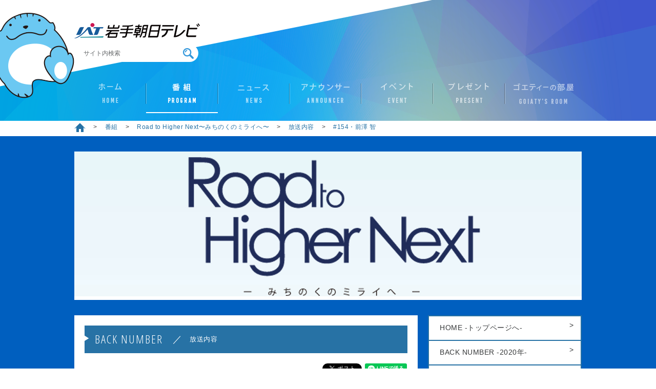

--- FILE ---
content_type: text/html; charset=UTF-8
request_url: https://www.iat.co.jp/rthn/backnumber/154/
body_size: 27378
content:
<!DOCTYPE html>
<html lang="ja">
<head>
	<meta charset="UTF-8" />
	<meta http-equiv="X-UA-Compatible" content="IE=edge">
	<title>#154・前澤 智  |  Road to Higher Next〜みちのくのミライへ〜</title>
	<meta name="description" content="多彩なジャンルで活躍する北東北の若者たちにスポットを当てる。" />
	<meta name="keywords" content="Road to Higher Next〜みちのくのミライへ〜" />

	<!-- facebook -->
		<meta property="og:type" content="website">
	<meta property="og:title" content="#154・前澤 智  |  Road to Higher Next〜みちのくのミライへ〜">
	<meta property="og:description" content="多彩なジャンルで活躍する北東北の若者たちにスポットを当てる。">
	<meta property="og:url" content="https://www.iat.co.jp/rthn/backnumber/154/">
	<meta property="fb:app_id" content="206712249769184">
		<meta property="og:image" content="https://www.iat.co.jp/wp-content/uploads/2016/02/OG.jpg">
	<meta property="og:image:width" content="1200">
	<meta property="og:image:height" content="630">
		<meta name="twitter:card" content="summary_large_image">
	<meta name="twitter:site" content="@IAT_info">

	<link rel="alternate" media="handheld" href="http://www.iat.co.jp/rthn/backnumber/154/" />

	<!--css-->
	<link rel="stylesheet" href="https://www.iat.co.jp/wp-content/themes/iat-programs/style.css">
	<link rel="stylesheet" href="https://www.iat.co.jp/wp-content/themes/iat-master/js/bxslider/jquery.bxslider.min.css">
	<link rel="apple-touch-icon" sizes="180x180" href="https://www.iat.co.jp/wp-content/themes/iat-master/images/apple-touch-icon-180x180.png">

	<!-- web font -->
	<link href="https://fonts.googleapis.com/css?family=Open+Sans+Condensed:300" rel="stylesheet">

	<!-- javascripts -->
	
	
						
	
	<!--[if lt IE 9]>
	<script type="text/javascript" src="https://www.iat.co.jp/wp-content/themes/iat-master/js/_ltIE8/html5shiv.js"></script>
	<script type="text/javascript" src="https://www.iat.co.jp/wp-content/themes/iat-master/js/_ltIE8/selectivizr-min.js"></script>
	<![endif]-->

	<script>
var ajaxurl = 'https://www.iat.co.jp/wp-admin/admin-ajax.php';
</script>
    <script>
        var ajaxurl = 'https://www.iat.co.jp/rthn/wp-admin/admin-ajax.php';
    </script>
<link rel='dns-prefetch' href='//ajax.googleapis.com' />
<link rel='dns-prefetch' href='//calpush.addirect.promise-mail.com' />
<link rel='dns-prefetch' href='//s.w.org' />
<link rel='stylesheet' id='contact-form-7-css'  href='https://www.iat.co.jp/wp-content/plugins/contact-form-7/includes/css/styles.css?ver=5.3.2' type='text/css' media='all' />
<link rel='stylesheet' id='responsive-lightbox-swipebox-css'  href='https://www.iat.co.jp/wp-content/plugins/responsive-lightbox/assets/swipebox/swipebox.min.css?ver=2.2.3' type='text/css' media='all' />
<script type='text/javascript' src='//ajax.googleapis.com/ajax/libs/jquery/1.11.3/jquery.min.js?ver=1.11.3' id='jquery-js'></script>
<script type='text/javascript' src='https://www.iat.co.jp/wp-content/plugins/responsive-lightbox/assets/swipebox/jquery.swipebox.min.js?ver=2.2.3' id='responsive-lightbox-swipebox-js'></script>
<script type='text/javascript' src='https://www.iat.co.jp/wp-content/plugins/responsive-lightbox/assets/infinitescroll/infinite-scroll.pkgd.min.js?ver=5.5.1' id='responsive-lightbox-infinite-scroll-js'></script>
<script type='text/javascript' id='responsive-lightbox-js-extra'>
/* <![CDATA[ */
var rlArgs = {"script":"swipebox","selector":"lightbox","customEvents":"","activeGalleries":"1","animation":"1","hideCloseButtonOnMobile":"0","removeBarsOnMobile":"0","hideBars":"1","hideBarsDelay":"5000","videoMaxWidth":"1080","useSVG":"1","loopAtEnd":"0","woocommerce_gallery":"0","ajaxurl":"https:\/\/www.iat.co.jp\/rthn\/wp-admin\/admin-ajax.php","nonce":"f382f58eeb"};
/* ]]> */
</script>
<script type='text/javascript' src='https://www.iat.co.jp/wp-content/plugins/responsive-lightbox/js/front.js?ver=2.2.3' id='responsive-lightbox-js'></script>
<link rel="https://api.w.org/" href="https://www.iat.co.jp/rthn/wp-json/" /><link rel="canonical" href="https://www.iat.co.jp/rthn/backnumber/154/" />
<link rel="alternate" type="application/json+oembed" href="https://www.iat.co.jp/rthn/wp-json/oembed/1.0/embed?url=https%3A%2F%2Fwww.iat.co.jp%2Frthn%2Fbacknumber%2F154%2F" />
<link rel="alternate" type="text/xml+oembed" href="https://www.iat.co.jp/rthn/wp-json/oembed/1.0/embed?url=https%3A%2F%2Fwww.iat.co.jp%2Frthn%2Fbacknumber%2F154%2F&#038;format=xml" />
<link rel="shortcut icon" type="image/x-icon" href="https://www.iat.co.jp/favicon.ico" />

	<style type="text/css">

	
			.program-site .color-bg {
				background-color: #005fbf !important;
			}
			.program-site .program-content {
				background-color: white;
			}
			.program-site .bnav {
				background-color: white;
			}
		

	

	

	

	

	</style>

	<meta name="google-site-verification" content="xdJ0uIOolxWDg0784XFu8Yx8xWpgm11K4PAX-MG4Zd4" />
	<script type="text/javascript" charset="UTF-8" src="https://jst-ad.cdnext.stream.ne.jp/1.3.9/js/movieAd.js"></script>


	
	<!-- Google Tag Manager -->
	<script>(function(w,d,s,l,i){w[l]=w[l]||[];w[l].push({'gtm.start':
	new Date().getTime(),event:'gtm.js'});var f=d.getElementsByTagName(s)[0],
	j=d.createElement(s),dl=l!='dataLayer'?'&l='+l:'';j.async=true;j.src=
	'https://www.googletagmanager.com/gtm.js?id='+i+dl;f.parentNode.insertBefore(j,f);
	})(window,document,'script','dataLayer','GTM-MT9NNLC');</script>
	<!-- End Google Tag Manager -->

</head>


<body class="backnumber-template-default single single-backnumber postid-769 child program-site">

	<!-- Google Tag Manager (noscript) -->
	<noscript><iframe src="https://www.googletagmanager.com/ns.html?id=GTM-MT9NNLC"
	height="0" width="0" style="display:none;visibility:hidden"></iframe></noscript>
	<!-- End Google Tag Manager (noscript) -->

	<div id="fb-root"></div>
	<!-- debug用 テンプレート名を表示 -->
	
		<div id="wrapper" class="wrapper" data-root="https://www.iat.co.jp/wp-content/themes/iat-master">

		<header class="header container">
			<div class="header-top columns clearfix">
				<div class="column left">

					
					<h1 class="sitename"><a href="https://www.iat.co.jp"  class="logo opac">IAT 岩手朝日テレビ</a></h1>
					<div id="search-box" class="search-box">
												<form id="search-form" method="get" action="https://www.iat.co.jp/search/" class="search-form clearfix">
							<input id="search-input" type="text" name="q" value="" class="search-input" placeholder="サイト内検索">
							<button id="search-submit" type="submit" class="search-submit opac" onSubmit="">検索</button>
						</form>
					</div><!-- /search-box -->
				</div><!-- /left -->

					<div class="column right">
					</div>

				
			</div><!-- /header-top -->



			<div class="header-btm">
				<nav class="gnav"><h2 class="tr">グローバルナビ</h2><ul class="gnav-items header-gnav"><li id="menu-item-5" class="home menu-item menu-item-type-custom menu-item-object-custom menu-item-home menu-item-5"><a href="https://www.iat.co.jp/">ホーム</a></li>
<li id="menu-item-8" class="programs menu-item menu-item-type-programs menu-item-object-archive menu-item-8"><a href="https://www.iat.co.jp/programs/">番組</a></li>
<li id="menu-item-9" class="news menu-item menu-item-type-news-iat menu-item-object-archive menu-item-9"><a href="https://www.iat.co.jp/news-iat/">ニュース</a></li>
<li id="menu-item-390" class="announcer menu-item menu-item-type-blog-archive menu-item-object-archive menu-item-390"><a href="https://www.iat.co.jp/blog-archive/">アナウンサー</a></li>
<li id="menu-item-11" class="Event menu-item menu-item-type-event menu-item-object-archive menu-item-11"><a href="https://www.iat.co.jp/event/">イベント</a></li>
<li id="menu-item-12" class="present menu-item menu-item-type-present menu-item-object-archive menu-item-12"><a href="https://www.iat.co.jp/present/">プレゼント</a></li>
<li id="menu-item-322" class="goiaty menu-item menu-item-type-custom menu-item-object-custom menu-item-322"><a href="https://www.iat.co.jp/goiaty/">ゴエティーの部屋</a></li>
</ul></nav>			</div><!-- /header-btm -->

		</header><!-- /header -->

	
								<div class="contents color-bg "
				 style="">
			<nav id="bnav" class="bnav"><h2 class="tr">パンくずナビ</h2><ul class="bnav-items container"><li class="menu-item"><a href="https://www.iat.co.jp" class="menu-home opac">ホーム</a></li><li class="menu-item"><a href="https://www.iat.co.jp/programs/">番組</a></li><li class="menu-item"><a href="https://www.iat.co.jp/rthn/">Road to Higher Next〜みちのくのミライへ〜</a></li><li class="menu-item"><a href="https://www.iat.co.jp/rthn/backnumber/">放送内容</a></li><li class="menu-item"><a class="active">#154・前澤 智</a></li></ul></nav>


<section class="contents-wrapper">
	
	<div class="contents-visual visual-bg">
		<div class="wrap-mv container">
			<h2 class="tr">Road to Higher Next〜みちのくのミライへ〜</h2>
			<img src="https://www.iat.co.jp/wp-content/uploads/sites/28/2016/04/rthn_header-2.jpg" alt="Road to Higher Next〜みちのくのミライへ〜">
		</div>
	</div><!-- /contents-visual -->

	<div class="contents-regular container columns">
		<section class="main column left">
			<div class="program-content">
				<h3 class="title-content backnumber active-bg">
																								<span class="custom-en">BACK NUMBER</span>
							<span class="slash">／</span>
																			<span>放送内容</span>
															</h3>

				<div class="wrap-sns">
	<ul class="single-sns-items fl-items">

		<li class="facebook">
		  <div class="fb-like" 
		    data-href="https://www.iat.co.jp/rthn/backnumber/154/" 
		    data-layout="button_count" 
		    data-action="like" 
		    data-show-faces="true">
		  </div>
		</li>

		<li class="facebook-share">
			<div class="fb-share-button" 
			data-href="https://www.iat.co.jp/rthn/backnumber/154/" 
			data-layout="button">
			</div>
		</li>

		<li class="twitter">
			 <a href="https://twitter.com/share?ref_src=twsrc%5Etfw" class="twitter-share-button" data-lang="ja" data-show-count="false" data-text="Road to Higher Next ～みちのくのミライへ～ - #154・前澤 智" data-url="https://www.iat.co.jp/rthn/backnumber/154/" data-hashtags="IAT,">Tweet</a>
		</li>

		<li class="line">
			<div class="line-it-button" data-lang="ja" data-type="share-a" data-url="https://www.iat.co.jp/rthn/backnumber/154/" style="display: none;"></div>
			 <script src="https://d.line-scdn.net/r/web/social-plugin/js/thirdparty/loader.min.js" async="async" defer="defer"></script>
		</li>

	</ul><!-- /single-sns-items -->
</div><!-- /wrap-sns -->
				
					
					
	<div class="modules-posts">

					


							<section class="modules-post wysiwyg">
					<h4 class="title-inner  color-title">Road to Higher Next～みちのくのミライへ～#154・前澤 智</h4>

											<div class="module-content wysiwyg editor">
							<div style="width: 100%; position: relative; padding-bottom: 56.25%;"><script src="https://ssl-cache.stream.ne.jp/www50/eqb972zbds/jmc_pub/jmc_swf/player/t3/if.js" type="text/javascript" charset="UTF-8"></script><br />
 <script type="text/javascript">
	jstream_t3.PlayerFactoryIF.create({
	b:"eqb972zbds.eq.webcdn.stream.ne.jp/www50/eqb972zbds/jmc_pub/jmc_swf/player/",
	c:"MjM1MQ==",
	m:"1293",
	s:{
		hp:360,
		rp:"fit",
		sn:"",
		tg:"off",
		ti:"off",
		wp:640
	}
});
</script><br />
<noscript>&amp;amp;amp;amp;lt;/p&amp;amp;amp;amp;gt;<br />
&amp;amp;amp;amp;lt;div&amp;amp;amp;amp;gt;このコンテンツを見るためにはJavaScriptを有効にしてください。Please enable JavaScript to watch this content.&amp;amp;amp;amp;lt;/div&amp;amp;amp;amp;gt;<br />
&amp;amp;amp;amp;lt;p&amp;amp;amp;amp;gt;</noscript></div>
<p>&nbsp;</p>
<p>多彩なジャンルで活躍する北東北の若者たちをフィーチャーし、その熱きシーンに迫る番組『Road to Higher Next〜みちのくのミライへ〜』</p>
<p>女子総合格闘技 ”DEEP JEWELS” アトム級の6代目王者で、今年3月には、「RIZIN」出場でもおなじみの浅倉カンナとフルラウンドまでもつれる熱戦を繰り広げた青森県八戸市出身のファイター・前澤 智さんをご紹介します。 中学から大学まで柔道を学び、サンボと柔術の経験も豊富で、海外での戦歴もある前澤さん。</p>
<p>会場を大いに沸かせた臨場感たっぷりの試合映像をお楽しみください。</p>
						</div><!-- /module-content -->
									</section><!-- /wysiwyg -->








						</div><!-- /modules-posts -->

						<div class="wrap-page-control">
		<ul class="page-control-items fl-items">

							<li class="prev">
					<a href="https://www.iat.co.jp/rthn/backnumber/153/" rel="prev">前へ</a>				</li>
			
				<li class="archive">
					<a href="https://www.iat.co.jp/rthn/backnumber/">一覧へ戻る</a>
				</li>

							<li class="next">
					<a href="https://www.iat.co.jp/rthn/backnumber/155/" rel="next">次へ</a>				</li>
			
		</ul><!-- /page-control-items -->
	</div><!-- /wrap-page-control -->

				
				
			</div><!-- /program-content -->
		</section><!-- /main -->

		<div class="sidebar column right">
			



<nav class="lnav side-nav program-pc"><h2 class="tr">ローカルナビゲーション</h2><ul class="lnav-items"><li class="menu-item menu-item-type-custom menu-item-object-custom menu-item-home menu-item-5"><a href="https://www.iat.co.jp/rthn/">HOME -トップページへ-</a></li>
<li id="menu-item-2905" class="menu-item menu-item-type-custom menu-item-object-custom menu-item-2905"><a href="https://www.iat.co.jp/rthn/backnumber/2020">BACK NUMBER -2020年-</a></li>
<li id="menu-item-673" class="menu-item menu-item-type-custom menu-item-object-custom menu-item-673"><a href="https://www.iat.co.jp/rthn/backnumber/2019">BACK NUMBER -2019年-</a></li>
<li id="menu-item-465" class="menu-item menu-item-type-custom menu-item-object-custom menu-item-465"><a href="https://www.iat.co.jp/rthn/backnumber/2018">BACK NUMBER -2018年-</a></li>
<li id="menu-item-462" class="menu-item menu-item-type-custom menu-item-object-custom menu-item-462"><a href="https://www.iat.co.jp/rthn/backnumber/2017">BACK NUMBER -2017年-</a></li>
<li id="menu-item-140" class="menu-item menu-item-type-custom menu-item-object-custom menu-item-140"><a href="https://www.iat.co.jp/rthn/backnumber/2016">BACK NUMBER -2016年-</a></li>
</ul></nav>





<div class="to-programtable">
	<a href="https://www.iat.co.jp/programtable/" class="sq-box pink arr txt after">番組表はこちら</a>
</div>






	
	






	
			<nav class="side-nav nav-monthly">
			<h2 class="title-side-nav">Road to Higher Next〜みちのくのミライへ〜 アーカイブ</h2>
			<ul class="archive-list atx_bgr accordion">
									<li>
						<span class="accordion-btn opened"><span class="inner">2021年<i class="icon"></i></span></span>
						<ul class="accordion-content">
																	<li><a href="https://www.iat.co.jp/rthn/backnumber/2021/3/">3月(5)</a></li>
																	<li><a href="https://www.iat.co.jp/rthn/backnumber/2021/2/">2月(4)</a></li>
																	<li><a href="https://www.iat.co.jp/rthn/backnumber/2021/1/">1月(3)</a></li>
													</ul>
					</li>
									<li>
						<span class="accordion-btn "><span class="inner">2020年<i class="icon"></i></span></span>
						<ul class="accordion-content">
																	<li><a href="https://www.iat.co.jp/rthn/backnumber/2020/12/">12月(4)</a></li>
																	<li><a href="https://www.iat.co.jp/rthn/backnumber/2020/11/">11月(4)</a></li>
																	<li><a href="https://www.iat.co.jp/rthn/backnumber/2020/10/">10月(5)</a></li>
																	<li><a href="https://www.iat.co.jp/rthn/backnumber/2020/9/">9月(4)</a></li>
																	<li><a href="https://www.iat.co.jp/rthn/backnumber/2020/8/">8月(4)</a></li>
																	<li><a href="https://www.iat.co.jp/rthn/backnumber/2020/7/">7月(5)</a></li>
																	<li><a href="https://www.iat.co.jp/rthn/backnumber/2020/6/">6月(5)</a></li>
																	<li><a href="https://www.iat.co.jp/rthn/backnumber/2020/5/">5月(4)</a></li>
																	<li><a href="https://www.iat.co.jp/rthn/backnumber/2020/4/">4月(4)</a></li>
																	<li><a href="https://www.iat.co.jp/rthn/backnumber/2020/3/">3月(4)</a></li>
																	<li><a href="https://www.iat.co.jp/rthn/backnumber/2020/2/">2月(4)</a></li>
																	<li><a href="https://www.iat.co.jp/rthn/backnumber/2020/1/">1月(3)</a></li>
													</ul>
					</li>
									<li>
						<span class="accordion-btn "><span class="inner">2019年<i class="icon"></i></span></span>
						<ul class="accordion-content">
																	<li><a href="https://www.iat.co.jp/rthn/backnumber/2019/12/">12月(3)</a></li>
																	<li><a href="https://www.iat.co.jp/rthn/backnumber/2019/11/">11月(4)</a></li>
																	<li><a href="https://www.iat.co.jp/rthn/backnumber/2019/10/">10月(5)</a></li>
																	<li><a href="https://www.iat.co.jp/rthn/backnumber/2019/9/">9月(4)</a></li>
																	<li><a href="https://www.iat.co.jp/rthn/backnumber/2019/8/">8月(5)</a></li>
																	<li><a href="https://www.iat.co.jp/rthn/backnumber/2019/7/">7月(4)</a></li>
																	<li><a href="https://www.iat.co.jp/rthn/backnumber/2019/6/">6月(4)</a></li>
																	<li><a href="https://www.iat.co.jp/rthn/backnumber/2019/5/">5月(5)</a></li>
																	<li><a href="https://www.iat.co.jp/rthn/backnumber/2019/4/">4月(4)</a></li>
																	<li><a href="https://www.iat.co.jp/rthn/backnumber/2019/3/">3月(4)</a></li>
																	<li><a href="https://www.iat.co.jp/rthn/backnumber/2019/2/">2月(4)</a></li>
																	<li><a href="https://www.iat.co.jp/rthn/backnumber/2019/1/">1月(4)</a></li>
													</ul>
					</li>
									<li>
						<span class="accordion-btn "><span class="inner">2018年<i class="icon"></i></span></span>
						<ul class="accordion-content">
																	<li><a href="https://www.iat.co.jp/rthn/backnumber/2018/12/">12月(3)</a></li>
																	<li><a href="https://www.iat.co.jp/rthn/backnumber/2018/11/">11月(5)</a></li>
																	<li><a href="https://www.iat.co.jp/rthn/backnumber/2018/10/">10月(4)</a></li>
																	<li><a href="https://www.iat.co.jp/rthn/backnumber/2018/9/">9月(4)</a></li>
																	<li><a href="https://www.iat.co.jp/rthn/backnumber/2018/8/">8月(5)</a></li>
																	<li><a href="https://www.iat.co.jp/rthn/backnumber/2018/7/">7月(4)</a></li>
																	<li><a href="https://www.iat.co.jp/rthn/backnumber/2018/6/">6月(4)</a></li>
																	<li><a href="https://www.iat.co.jp/rthn/backnumber/2018/5/">5月(5)</a></li>
																	<li><a href="https://www.iat.co.jp/rthn/backnumber/2018/4/">4月(3)</a></li>
																	<li><a href="https://www.iat.co.jp/rthn/backnumber/2018/3/">3月(5)</a></li>
																	<li><a href="https://www.iat.co.jp/rthn/backnumber/2018/2/">2月(4)</a></li>
																	<li><a href="https://www.iat.co.jp/rthn/backnumber/2018/1/">1月(3)</a></li>
													</ul>
					</li>
									<li>
						<span class="accordion-btn "><span class="inner">2017年<i class="icon"></i></span></span>
						<ul class="accordion-content">
																	<li><a href="https://www.iat.co.jp/rthn/backnumber/2017/12/">12月(3)</a></li>
																	<li><a href="https://www.iat.co.jp/rthn/backnumber/2017/11/">11月(5)</a></li>
																	<li><a href="https://www.iat.co.jp/rthn/backnumber/2017/10/">10月(4)</a></li>
																	<li><a href="https://www.iat.co.jp/rthn/backnumber/2017/9/">9月(4)</a></li>
																	<li><a href="https://www.iat.co.jp/rthn/backnumber/2017/8/">8月(5)</a></li>
																	<li><a href="https://www.iat.co.jp/rthn/backnumber/2017/7/">7月(5)</a></li>
																	<li><a href="https://www.iat.co.jp/rthn/backnumber/2017/6/">6月(4)</a></li>
																	<li><a href="https://www.iat.co.jp/rthn/backnumber/2017/5/">5月(4)</a></li>
																	<li><a href="https://www.iat.co.jp/rthn/backnumber/2017/4/">4月(4)</a></li>
																	<li><a href="https://www.iat.co.jp/rthn/backnumber/2017/3/">3月(4)</a></li>
																	<li><a href="https://www.iat.co.jp/rthn/backnumber/2017/2/">2月(4)</a></li>
																	<li><a href="https://www.iat.co.jp/rthn/backnumber/2017/1/">1月(3)</a></li>
													</ul>
					</li>
									<li>
						<span class="accordion-btn "><span class="inner">2016年<i class="icon"></i></span></span>
						<ul class="accordion-content">
																	<li><a href="https://www.iat.co.jp/rthn/backnumber/2016/12/">12月(4)</a></li>
																	<li><a href="https://www.iat.co.jp/rthn/backnumber/2016/11/">11月(4)</a></li>
																	<li><a href="https://www.iat.co.jp/rthn/backnumber/2016/10/">10月(4)</a></li>
																	<li><a href="https://www.iat.co.jp/rthn/backnumber/2016/9/">9月(5)</a></li>
																	<li><a href="https://www.iat.co.jp/rthn/backnumber/2016/8/">8月(4)</a></li>
																	<li><a href="https://www.iat.co.jp/rthn/backnumber/2016/7/">7月(4)</a></li>
																	<li><a href="https://www.iat.co.jp/rthn/backnumber/2016/6/">6月(5)</a></li>
																	<li><a href="https://www.iat.co.jp/rthn/backnumber/2016/5/">5月(4)</a></li>
																	<li><a href="https://www.iat.co.jp/rthn/backnumber/2016/4/">4月(4)</a></li>
													</ul>
					</li>
							</ul><!-- /archive-list -->
		</nav><!-- /nav-monthly -->
	

















	<div class="banner-area pgm">
		<ul class="banner-items">

			
									
					<li class="banner-item">
						<a href="https://www.michinoku.ccbc.co.jp/"target="_blank"class="opac">
							<img src="https://www.iat.co.jp/wp-content/uploads/sites/28/2018/10/e348ff57218b8088110657fda948f57f.jpg" alt="みちのくコカ・コーラボトリング">
						</a>
					</li>

									</ul><!-- /banner-items -->
	</div><!-- /banner-area -->


		</div><!-- /sidebar -->

	</div><!-- /contents-regular -->
</section>

	</div><!-- /contents -->
	<footer id="footer" class="footer">

		<div class="footer-top columns">
			<div class="inner clearfix">

				
				<ul class="sns-items column lsn left clearfix">
					<li class="sns-item"><a href="https://twitter.com/share?text=IAT岩手朝日テレビ&amp;url=https%3A%2F%2Fwww.iat.co.jp&amp;hashtags=岩手朝日テレビ" class="btn-sns_icon_x opac">X</a></li>
					<li class="sns-item"><a href="https://www.facebook.com/sharer/sharer.php?u=https%3A%2F%2Fwww.iat.co.jp" class="btn-sns facebook opac">facebook</a></li>
					<li class="sns-item"><a href="https://www.youtube.com/user/IwateAsahiTV" class="btn-sns youtube opac" target="_blank">youtube</a></li>
					<li class="sns-item"><a href="https://www.iat.co.jp/line%EF%BC%A0/" class="line opac" target="_blank">LINE@</a></li>
				</ul><!-- /sns-items -->

				<ul id="menu-gnav-1" class="gnav-items footer-gnav column right"><li class="home menu-item menu-item-type-custom menu-item-object-custom menu-item-home menu-item-5"><a href="https://www.iat.co.jp/">ホーム</a></li>
<li class="programs menu-item menu-item-type-programs menu-item-object-archive menu-item-8"><a href="https://www.iat.co.jp/programs/">番組</a></li>
<li class="news menu-item menu-item-type-news-iat menu-item-object-archive menu-item-9"><a href="https://www.iat.co.jp/news-iat/">ニュース</a></li>
<li class="announcer menu-item menu-item-type-blog-archive menu-item-object-archive menu-item-390"><a href="https://www.iat.co.jp/blog-archive/">アナウンサー</a></li>
<li class="Event menu-item menu-item-type-event menu-item-object-archive menu-item-11"><a href="https://www.iat.co.jp/event/">イベント</a></li>
<li class="present menu-item menu-item-type-present menu-item-object-archive menu-item-12"><a href="https://www.iat.co.jp/present/">プレゼント</a></li>
<li class="goiaty menu-item menu-item-type-custom menu-item-object-custom menu-item-322"><a href="https://www.iat.co.jp/goiaty/">ゴエティーの部屋</a></li>
</ul>
			</div><!-- /inner -->
		</div><!-- /footer-top -->






		<div class="footer-mid">

			<div class="fnav inner"><ul id="menu-fnav" class="fnav-items lsn clearfix"><li id="menu-item-1854" class="menu-item menu-item-type-post_type menu-item-object-page menu-item-has-children menu-item-1854"><a href="https://www.iat.co.jp/company/">企業情報</a></li>
<li id="menu-item-434" class="menu-item menu-item-type-program-type menu-item-object-archive menu-item-has-children menu-item-434"><a href="https://www.iat.co.jp/program-type/">放送基準</a></li>
<li id="menu-item-51" class="menu-item menu-item-type-post_type menu-item-object-page menu-item-has-children menu-item-51"><a href="https://www.iat.co.jp/area/">サービスエリア</a></li>
<li id="menu-item-52" class="menu-item menu-item-type-post_type menu-item-object-page menu-item-has-children menu-item-52"><a href="https://www.iat.co.jp/contact/">お問い合わせ</a></li>
<li id="menu-item-53" class="menu-item menu-item-type-post_type menu-item-object-page menu-item-has-children menu-item-53"><a href="https://www.iat.co.jp/youth/">その他</a></li>
<li id="menu-item-54" class="menu-item menu-item-type-post_type menu-item-object-page menu-item-has-children menu-item-54"><a href="https://www.iat.co.jp/anngroup/">テレビ朝日系列</a></li>
<li id="menu-item-2779" class="menu-item menu-item-type-post_type menu-item-object-page menu-item-2779"><a href="https://www.iat.co.jp/sitemap/">サイトマップ</a></li>
</ul></div>
		</div><!-- /footer-mid -->






		<div class="footer-btm">
			<div class="inner">
				<h2 class="copy">Copyright &copy; 2014-2026 IAT All Rights Reserved.</h2>
				<p>弊社の番組ならびに本サイトに掲載されている映像、音声、写真、音楽などの著作物を許可なく複製、転載することを禁じます。</p>
			</div><!-- /inner -->
		</div><!-- /footer-btm -->

	</footer><!-- /footer -->
</div><!-- /wrapper -->



<script type='text/javascript' src='https://www.iat.co.jp/wp-content/themes/iat-master/js/jquery.transit.js?ver=1.0' id='transit-js'></script>
<script type='text/javascript' src='https://www.iat.co.jp/wp-content/themes/iat-master/js/bxslider/jquery.bxslider.min.js?ver=1.0' id='slider-js'></script>
<script type='text/javascript' src='https://www.iat.co.jp/wp-content/themes/iat-master/js/jquery.rwdImageMaps.min.js?ver=1.0' id='maplink-js'></script>
<script type='text/javascript' src='https://www.iat.co.jp/wp-content/themes/iat-master/js/script.js?ver=5.5.1' id='script-js'></script>
<script type='text/javascript' src='//calpush.addirect.promise-mail.com/iattv/calpush.js?ver=1.11.3' id='calpush-js'></script>
<script type='text/javascript' id='contact-form-7-js-extra'>
/* <![CDATA[ */
var wpcf7 = {"apiSettings":{"root":"https:\/\/www.iat.co.jp\/rthn\/wp-json\/contact-form-7\/v1","namespace":"contact-form-7\/v1"}};
/* ]]> */
</script>
<script type='text/javascript' src='https://www.iat.co.jp/wp-content/plugins/contact-form-7/includes/js/scripts.js?ver=5.3.2' id='contact-form-7-js'></script>
<script type='text/javascript' src='https://www.iat.co.jp/rthn/wp-includes/js/wp-embed.min.js?ver=5.5.1' id='wp-embed-js'></script>
	</body>
	</html>

--- FILE ---
content_type: text/css
request_url: https://www.iat.co.jp/wp-content/themes/iat-programs/style.css
body_size: 63
content:
/*
Theme Name: iat-programs
Description: iat 番組サイトテーマ PC
Author: tv asahi mediaplex
Author URI: http://www.mediaplex.co.jp/
Template: iat-master
 */

@import url(../iat-master/style.css);
